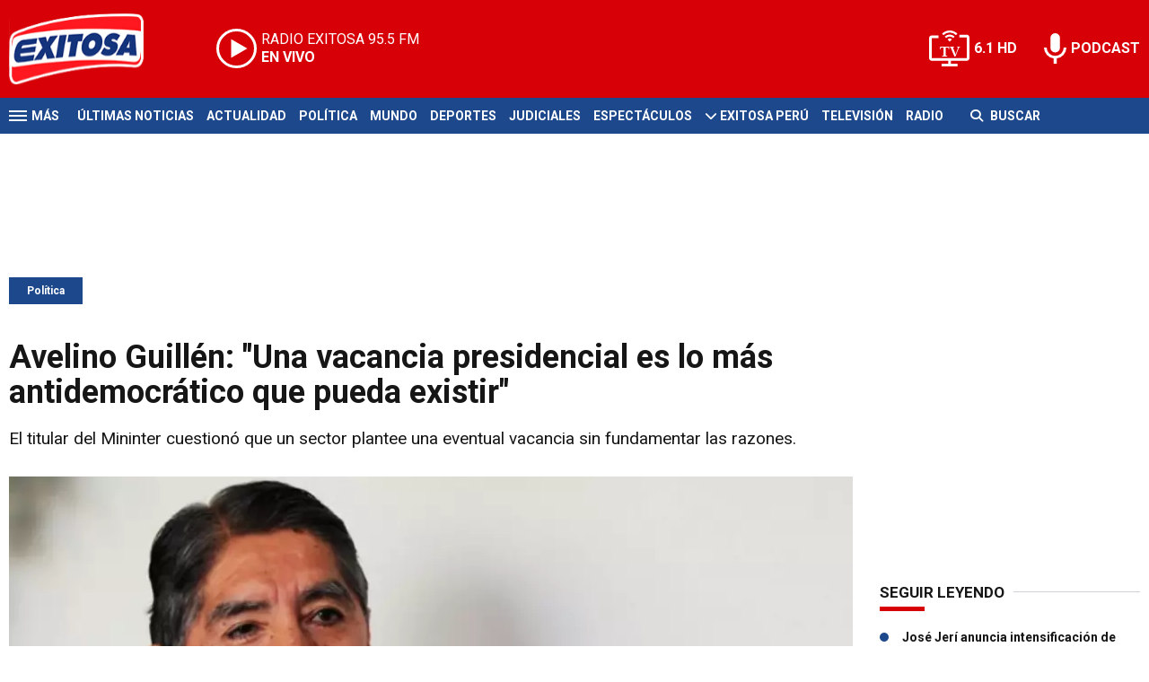

--- FILE ---
content_type: text/html; charset=ISO-8859-1
request_url: https://www.exitosanoticias.pe/politica/avelino-guillen-una-vacancia-presidencial-lo-mas-antidemocratico-pueda-existir-n64243
body_size: 9981
content:
<!DOCTYPE html><html lang="es-PE" prefix="og: https://ogp.me/ns#"><head><title>Avelino Guillén: "Una vacancia presidencial es lo más antidemocrático que pueda existir" - Exitosa Noticias</title> <meta charset="iso-8859-1" /><meta name="description" content="El titular del Mininter cuestionó que un sector plantee una eventual vacancia sin fundamentar las razones." /><meta name="keywords" content="Avelino Guillén, Mininter, Pedro Castillo, POLÍTICA, vacancia" /> <link rel="preload" href="https://statics.exitosanoticias.pe/2021/11/crop/eeebd0345cb5e79e78d6ba51d9eff739__940x492.webp" as="image"> <link rel="canonical" href="https://www.exitosanoticias.pe/politica/avelino-guillen-una-vacancia-presidencial-lo-mas-antidemocratico-pueda-existir-n64243" /> <meta name="robots" content="index, follow, max-image-preview:large"/> <link rel="amphtml" href="https://www.exitosanoticias.pe/politica/avelino-guillen-una-vacancia-presidencial-lo-mas-antidemocratico-pueda-existir-n64243/amp"/> <meta property="og:url" content="https://www.exitosanoticias.pe/politica/avelino-guillen-una-vacancia-presidencial-lo-mas-antidemocratico-pueda-existir-n64243" /> <meta property="og:title" content="Avelino Guillén: &quot;Una vacancia presidencial es lo más antidemocrático que pueda existir&quot;" /> <meta property="og:description" content="El titular del Mininter cuestionó que un sector plantee una eventual vacancia sin fundamentar las razones." /> <meta property="og:image" content="https://statics.exitosanoticias.pe/2021/11/eeebd0345cb5e79e78d6ba51d9eff739.jpg" /> <meta name="og:type" content="article" /> <meta name="og:site_name" content="Exitosa Noticias" /> <meta name="og:region" content="Lima" /> <meta name="og:country-name" content="Argentina" /> <meta name="twitter:card" content="summary_large_image" /> <meta name="twitter:title" content="Avelino Guillén: &quot;Una vacancia presidencial es lo más antidemocrático que pueda existir&quot; - Exitosa Noticias" /> <meta name="twitter:image" content="https://statics.exitosanoticias.pe/2021/11/eeebd0345cb5e79e78d6ba51d9eff739.jpg" /> <meta name="twitter:site" content="@exitosape" /> <meta name="twitter:creator" content="@exitosape" /> <meta name="twitter:domain" content="https://www.exitosanoticias.pe/" /> <meta name="twitter:description" content="El titular del Mininter cuestionó que un sector plantee una eventual vacancia sin fundamentar las razones." /> <script type="application/ld+json"> { "@context": "http:\/\/schema.org", "@type": "NewsArticle", "headline": "Avelino Guill\u00e9n: \"Una vacancia presidencial es lo m\u00e1s antidemocr\u00e1tico que pueda existir\"", "name": "Avelino Guill\u00e9n: \"Una vacancia presidencial es lo m\u00e1s antidemocr\u00e1tico que pueda existir\"", "description": "El titular del Mininter cuestion\u00f3 que un sector plantee una eventual vacancia sin fundamentar las razones.", "url": "https:\/\/www.exitosanoticias.pe\/politica\/avelino-guillen-una-vacancia-presidencial-lo-mas-antidemocratico-pueda-existir-n64243", "dateCreated": "2023-01-09T19:16:36-05:00", "dateModified": "2023-01-09T19:16:36-05:00", "articleSection": "Pol\u00edtica", "keywords": "", "datePublished": "2021-11-12T10:40:05-05:00", "publisher": { "@type": "Organization", "name": "Exitosa Noticias", "logo": { "@type": "ImageObject", "url": "https:\/\/statics.exitosanoticias.pe\/exitosa\/img\/global\/exitosa_rrss.png", "width": "1916", "height": "1080" } }, "mainEntityOfPage": { "@type": "WebPage", "@id": "https:\/\/www.exitosanoticias.pe\/politica\/avelino-guillen-una-vacancia-presidencial-lo-mas-antidemocratico-pueda-existir-n64243" }, "author": { "@type": "Person", "name": "Exitosa Noticias" }, "image": { "940x492": { "name": "eeebd0345cb5e79e78d6ba51d9eff739__940x492.webp", "path": "\/var\/www\/statics\/2021\/11\/crop\/eeebd0345cb5e79e78d6ba51d9eff739__940x492.webp", "url": "https:\/\/statics.exitosanoticias.pe\/2021\/11\/crop\/eeebd0345cb5e79e78d6ba51d9eff739__940x492.webp" }, "400x209": { "name": "eeebd0345cb5e79e78d6ba51d9eff739__400x209.webp", "path": "\/var\/www\/statics\/2021\/11\/crop\/eeebd0345cb5e79e78d6ba51d9eff739__400x209.webp", "url": "https:\/\/statics.exitosanoticias.pe\/2021\/11\/crop\/eeebd0345cb5e79e78d6ba51d9eff739__400x209.webp" }, "origin": "https:\/\/statics.exitosanoticias.pe\/2021\/11\/eeebd0345cb5e79e78d6ba51d9eff739.jpg", "type": "1" }
}</script> <script type="application/ld+json">{ "@context": "http://schema.org", "@type": "BreadcrumbList", "itemListElement": [{ "@type": "ListItem", "position": 1, "name": "Política", "item": "https://www.exitosanoticias.pe/politica/" },{ "@type": "ListItem", "position": 2, "name": "Avelino Guillén: &quot;Una vacancia presidencial es lo más antidemocrático que pueda existir&quot;" }]
} </script> <meta name="theme-color" content="#d70007"> <meta name="msapplication-navbutton-color" content="#d70007"> <meta name="apple-mobile-web-app-status-bar-style" content="#d70007"> <meta name="author" content="Sourtech"> <meta name="generator" content="AmuraCMS powered by Sourtech" /> <meta name="viewport" content="width=device-width, initial-scale=1"> <link rel="dns-prefetch" href="//code.jquery.com" /> <link rel="dns-prefetch" href="//fonts.googleapis.com" /> <link rel="dns-prefetch" href="//cdnjs.cloudflare.com" /> <link rel="dns-prefetch" href="//unpkg.com" /> <link rel="preconnect" href="https://fonts.googleapis.com"> <link rel="preconnect" href="https://fonts.gstatic.com" crossorigin> <link rel="dns-prefetch" href="//statics.exitosanoticias.pe/"/><link rel="preconnect" href="https://statics.exitosanoticias.pe/"/> <link rel="preload" href="https://fonts.googleapis.com/css2?family=Roboto:wght@400;500;700;900&display=swap" as="style" onload="this.onload=null;this.rel='stylesheet'"><link rel="preload" href="https://cdnjs.cloudflare.com/ajax/libs/font-awesome/6.4.2/css/all.min.css" as="style" onload="this.onload=null;this.rel='stylesheet'"><link rel="preload" href="https://cdnjs.cloudflare.com/ajax/libs/Swiper/7.0.2/swiper-bundle.css" as="style" onload="this.onload=null;this.rel='stylesheet'"><link rel="preload" href="https://cdnjs.cloudflare.com/ajax/libs/weather-icons/2.0.12/css/weather-icons.min.css" as="style" onload="this.onload=null;this.rel='stylesheet'"><link type="text/css" rel="stylesheet" href="https://statics.exitosanoticias.pe/exitosa/css/exitosa.css?v=1729700263" /> <link rel="preload" as="font" href="https://statics.exitosanoticias.pe/exitosa/webfonts/fa-solid-900.woff2" type="font/woff2" crossorigin="anonymous"><link rel="preload" as="font" href="https://statics.exitosanoticias.pe/exitosa/webfonts/fa-brands-400.woff2" type="font/woff2" crossorigin="anonymous"> <link rel="shortcut icon" href="https://statics.exitosanoticias.pe/exitosa/img/global/favicon.png"/><link rel="icon" href="https://statics.exitosanoticias.pe/exitosa/img/global/favicon.png" sizes="32x32" /><link rel="apple-touch-icon" href="https://statics.exitosanoticias.pe/exitosa/img/global/favicon.png" /><meta name="msapplication-TileImage" content="https://statics.exitosanoticias.pe/exitosa/img/global/favicon.png" /> <!-- Google tag (gtag.js) --> <script async src="https://www.googletagmanager.com/gtag/js?id=UA-80613542-1"></script> <script> window.dataLayer = window.dataLayer || []; function gtag(){dataLayer.push(arguments);} gtag('js', new Date()); gtag('config', 'UA-80613542-1'); </script> <!-- Google tag (gtag.js) --> <script async src="https://www.googletagmanager.com/gtag/js?id=G-JXMFKVKKEQ"></script> <script> window.dataLayer = window.dataLayer || []; function gtag(){dataLayer.push(arguments);} gtag('js', new Date()); gtag('config', 'G-JXMFKVKKEQ'); </script><!-- Facebook Pixel --><meta name="facebook-domain-verification" content="to3lc1wfwgtxq9xn3sms4g3i51julk" /> <script async src="https://securepubads.g.doubleclick.net/tag/js/gpt.js"></script><script>window.googletag = window.googletag || {cmd: []};
googletag.cmd.push(function() { var responsive = googletag.sizeMapping(). addSize([320, 200], [[320, 50], [320, 100]]). addSize([768, 200], [[970, 250], [970, 90], [728, 90]]). build(); var responsive_zocalo = googletag.sizeMapping().addSize([320, 200], [[300, 100], [320, 50], [320, 100]]).addSize([768, 200], [[970, 90], [728, 90], [300, 100]]).build(); googletag.defineSlot('/22032224010/exitosa/top', [[970, 90], [300, 100], [728, 90]],'top').defineSizeMapping(responsive).addService(googletag.pubads()); googletag.defineSlot('/22032224010/exitosa/box1', [[336, 280], [300, 250]],'box1').addService(googletag.pubads()); googletag.defineSlot('/22032224010/exitosa/box2', [[336, 280], [300, 250]],'box2').addService(googletag.pubads()); googletag.defineSlot('/22032224010/exitosa/box3', [[336, 280], [300, 250]],'box3').addService(googletag.pubads()); googletag.defineSlot('/22032224010/exitosa/sky1', [[300, 600], [300, 250]],'sky1').addService(googletag.pubads()); googletag.defineSlot('/22032224010/exitosa/billboard1', [[300, 100], [970, 250], [970, 90]],'billboard1').defineSizeMapping(responsive).addService(googletag.pubads()); googletag.defineSlot('/22032224010/exitosa/billboard2', [[300, 100], [970, 250], [970, 90]],'billboard2').defineSizeMapping(responsive).addService(googletag.pubads()); googletag.defineSlot('/22032224010/exitosa/billboard3', [[300, 100], [970, 250], [970, 90]],'billboard3').defineSizeMapping(responsive).addService(googletag.pubads()); googletag.defineSlot('/22032224010/exitosa/zocalo', [[970, 90], [300, 100], [728, 90]],'zocalo').defineSizeMapping(responsive_zocalo).addService(googletag.pubads()); googletag.defineSlot('/22032224010/exitosa/interstitial', [1, 1],'interstitial').addService(googletag.pubads()); googletag.pubads().setTargeting('seccion', 'politica'); googletag.pubads().setCentering(true); googletag.pubads().enableSingleRequest(); googletag.enableServices();
});</script> </head><body> <main id="front" class="exitosa" data-root=https://www.exitosanoticias.pe/> <div class="stk-header"><header class="header"><div class="wrapper"><div class="top-header"><div class="first"><div class="logo"><a href="https://www.exitosanoticias.pe/" title="Exitosa Noticias"><img src="https://statics.exitosanoticias.pe/exitosa/img/global/exitosa.svg" alt="Exitosa Noticias" width="181" height="95"></a></div> <a href="https://player.radioexitosa.pe/" title="Radio Existosa" target="_blank" class="radio"> <span><i>RADIO EXITOSA </i>95.5 FM</span> <span class="info"><strong><i>EN VIVO</i></strong></span> </a> <div></div></div><div class="media"><a href="https://www.exitosanoticias.pe/tv/envivo" class="tv">6.1 HD</a><a href="https://www.exitosanoticias.pe/programacion/podcast" class="podc">PODCAST</a></div></div></div></header><div class="satelite"><div class="wrapper"><div class="hamburger "><div class="hamburger-inner"><div class="bar bar1"></div><div class="bar bar2"></div><div class="bar bar3"></div><div class="bar bar4"></div></div><span>M&aacute;s</span></div> <div class="top-nav"><ul> <li><a href="https://www.exitosanoticias.pe/ultimas-noticias/" title="Últimas Noticias" >Últimas Noticias</a></li> <li><a href="https://www.exitosanoticias.pe/actualidad/" title="Actualidad" >Actualidad</a></li> <li><a href="https://www.exitosanoticias.pe/politica/" title="Política" >Política</a></li> <li><a href="https://www.exitosanoticias.pe/mundo/" title="Mundo" >Mundo</a></li> <li><a href="https://www.exitosanoticias.pe/deportes/" title="Deportes" >Deportes</a></li> <li><a href="https://www.exitosanoticias.pe/judiciales/" title="Judiciales" >Judiciales</a></li> <li><a href="https://www.exitosanoticias.pe/espectaculos/" title="Espectáculos" >Espectáculos</a></li> <li> <span class="sub" title="Exitosa Perú"> <span class="ico"><i class="fas fa-chevron-down"></i></span> </span> <a href="https://www.exitosanoticias.pe/exitosa-peru/" title="Exitosa Perú" >Exitosa Perú</a> <div class="submenu"> <ul> <li><a href="https://www.exitosanoticias.pe/regiones/arequipa" title="Arequipa" > Arequipa </a></li> <li><a href="https://www.exitosanoticias.pe/regiones/chiclayo" title="Chiclayo" > Chiclayo </a></li> <li><a href="https://www.exitosanoticias.pe/regiones/chimbote" title="Chimbote" > Chimbote </a></li> <li><a href="https://www.exitosanoticias.pe/regiones/cusco" title="Cusco" > Cusco </a></li> <li><a href="https://www.exitosanoticias.pe/regiones/Huancayo" title="Huancayo" > Huancayo </a></li> <li><a href="https://www.exitosanoticias.pe/regiones/huaraz" title="Huaraz" > Huaraz </a></li> <li><a href="https://www.exitosanoticias.pe/regiones/ica" title="Ica" > Ica </a></li> <li><a href="https://www.exitosanoticias.pe/regiones/iquitos" title="Iquitos" > Iquitos </a></li> <li><a href="https://www.exitosanoticias.pe/regiones/piura" title="Piura" > Piura </a></li> <li><a href="https://www.exitosanoticias.pe/regiones/puno" title="Puno" > Puno </a></li> <li><a href="https://www.exitosanoticias.pe/regiones/tacna" title="Tacna" > Tacna </a></li> <li><a href="https://www.exitosanoticias.pe/regiones/trujillo" title="Trujillo" > Trujillo </a></li> </ul> </div> </li> <li><a href="https://www.exitosanoticias.pe/tv/envivo" title="Televisión" >Televisión</a></li> <li><a href="https://www.exitosanoticias.pe/programacion/radio" title="Radio" >Radio</a></li> </ul></div> <div class="bt-search"> <form id="search" class="frmSearch" method="get" action="https://www.exitosanoticias.pe/search"> <div class="bt-search-open"> <i class="fas fa-search"></i> <span>Buscar</span> </div> <div class="search-area"> <input type="search" name="q" placeholder="Buscar" class="search-input"> </div> </form> </div> </div></div></div><div class="menu-desp"><nav class="nav-desp"><div class="logo"><a href="https://www.exitosanoticias.pe/" title="Exitosa Noticias"><img src="https://statics.exitosanoticias.pe/exitosa/img/global/exitosa.svg" alt="Exitosa Noticias" width="100" height="52" ></a></div><ul class="menu-nav"> <li><a href="https://www.exitosanoticias.pe/ultimas-noticias/" title="Últimas Noticias" >Últimas Noticias</a></li> <li><a href="https://www.exitosanoticias.pe/actualidad/" title="Actualidad" >Actualidad</a></li> <li><a href="https://www.exitosanoticias.pe/politica/" title="Política" >Política</a></li> <li><a href="https://www.exitosanoticias.pe/mundo/" title="Mundo" >Mundo</a></li> <li><a href="https://www.exitosanoticias.pe/deportes/" title="Deportes" >Deportes</a></li> <li><a href="https://www.exitosanoticias.pe/judiciales/" title="Judiciales" >Judiciales</a></li> <li><a href="https://www.exitosanoticias.pe/espectaculos/" title="Espectáculos" >Espectáculos</a></li> <li> <span class="sub" title="Exitosa Perú"> <span class="ico"><i class="fas fa-chevron-down"></i></span> </span> <a href="https://www.exitosanoticias.pe/exitosa-peru/" title="Exitosa Perú" >Exitosa Perú</a> <div class="submenu"> <ul> <li><a href="https://www.exitosanoticias.pe/regiones/arequipa" title="Arequipa" > Arequipa </a></li> <li><a href="https://www.exitosanoticias.pe/regiones/chiclayo" title="Chiclayo" > Chiclayo </a></li> <li><a href="https://www.exitosanoticias.pe/regiones/chimbote" title="Chimbote" > Chimbote </a></li> <li><a href="https://www.exitosanoticias.pe/regiones/cusco" title="Cusco" > Cusco </a></li> <li><a href="https://www.exitosanoticias.pe/regiones/Huancayo" title="Huancayo" > Huancayo </a></li> <li><a href="https://www.exitosanoticias.pe/regiones/huaraz" title="Huaraz" > Huaraz </a></li> <li><a href="https://www.exitosanoticias.pe/regiones/ica" title="Ica" > Ica </a></li> <li><a href="https://www.exitosanoticias.pe/regiones/iquitos" title="Iquitos" > Iquitos </a></li> <li><a href="https://www.exitosanoticias.pe/regiones/piura" title="Piura" > Piura </a></li> <li><a href="https://www.exitosanoticias.pe/regiones/puno" title="Puno" > Puno </a></li> <li><a href="https://www.exitosanoticias.pe/regiones/tacna" title="Tacna" > Tacna </a></li> <li><a href="https://www.exitosanoticias.pe/regiones/trujillo" title="Trujillo" > Trujillo </a></li> </ul> </div> </li> <li><a href="https://www.exitosanoticias.pe/tv/envivo" title="Televisión" >Televisión</a></li> <li><a href="https://www.exitosanoticias.pe/programacion/radio" title="Radio" >Radio</a></li> </ul> <div class="search-area"> <form id="search" class="frmSearch" method="get" action="https://www.exitosanoticias.pe/search"> <input type="search" name="q" placeholder="Buscar" class="search-input"> <button class="action" aria-label="Buscar"><i class="fas fa-search"></i></button> </form></div> <div class="social"> <a href="https://www.facebook.com/Exitosanoticias/" target="_blank" rel="noopener nofollow" aria-label="Facebook"><i class="fab fa-facebook-f"></i></a> <a href="https://twitter.com/exitosape" target="_blank" rel="noopener nofollow" aria-label="Twitter"><i class="fa-brands fa-x-twitter"></i></a> <a href="https://www.youtube.com/channel/UCxgO_rak_BKZP8VNVmYqbWg" target="_blank" rel="noopener nofollow" aria-label="Youtube"><i class="fab fa-youtube"></i></a> <a href="https://www.instagram.com/exitosape/" target="_blank" rel="noopener nofollow" aria-label="Instagram"><i class="fab fa-instagram"></i></a> <a href="https://news.google.com/publications/CAAiEETfom53ZGLGr-hgMWWCHMwqFAgKIhBE36Jud2Rixq_oYDFlghzM?ceid=PE:es-419&amp;oc=3&amp;hl=es-419&amp;gl=PE" target="_blank" rel="noopener nofollow" aria-label="Google News"><i class="fab fa-google"></i></a> <a href="https://www.tiktok.com/@exitosanoticias?lang=es" target="_blank" rel="noopener nofollow" aria-label="TikTok"><i class="fab fa-tiktok"></i></a> </div></nav><span id="close-menu" class="close"></span></div> <div class="contoy"> <div class="ficha-container"><div class="wrapper"> <div class="statics_module" style="overflow: initial"> <div id='top' style='min-width: 300px; min-height: 90px;'><script>googletag.cmd.push(function() { googletag.display('top'); });</script></div> </div> <a class="tag" href="https://www.exitosanoticias.pe/politica/" title="Política">Política</a> <div class="columns tres-uno"> <div class="col" > <div class="article infinit"> <article class="precontent obsAmuraArticle" data-link="https://www.exitosanoticias.pe/politica/avelino-guillen-una-vacancia-presidencial-lo-mas-antidemocratico-pueda-existir-n64243" data-title="Avelino Guillén: &quot;Una vacancia presidencial es lo más antidemocrático que pueda existir&quot;"> <h1 class="tit-ficha">Avelino Guillén: "Una vacancia presidencial es lo más antidemocrático que pueda existir"</h1> <h2 class="sufix-ficha">El titular del Mininter cuestionó que un sector plantee una eventual vacancia sin fundamentar las razones.</h2> </article> <figure class="image-detail"> <picture> <source type="image/webp" media="(min-width: 1000px)" srcset="https://statics.exitosanoticias.pe/2021/11/crop/eeebd0345cb5e79e78d6ba51d9eff739__940x492.webp"> <img class="cst_img" src="https://statics.exitosanoticias.pe/2021/11/crop/eeebd0345cb5e79e78d6ba51d9eff739__400x209.webp" width="940" height="492" alt="Avelino-Guillen-vacancia-antidemocrática-Exitosa" > </picture> <figcaption>Avelino Guillen vacancia antidemocrática Exitosa </figcaption> </figure> <div class="columns cincuenta-rest"> <div class="col"> </div> <div class="col"> <div class="autor"> </div><p class="miga">12/11/2021 / <a href="https://www.exitosanoticias.pe/"><strong>Exitosa Noticias</strong></a> / <a href="https://www.exitosanoticias.pe/politica/" title="Política">Política</a> <span class="update">/ Actualizado al 09/01/2023</span></p> <div class="redes-share"><div class="items unique"> <a href="#" class="redlink" title="Whatsapp" onclick="javascript:trackSocial('whatsapp', 'https://www.exitosanoticias.pe/politica/avelino-guillen-una-vacancia-presidencial-lo-mas-antidemocratico-pueda-existir-n64243', 'Avelino Guillén: &quot;Una vacancia presidencial es lo más antidemocrático que pueda existir&quot;');return false"><i class="fab fa-whatsapp"></i></a> <a href="#" class="redlink" title="Twitter" onclick="javascript:trackSocial('twitter', 'https://www.exitosanoticias.pe/politica/avelino-guillen-una-vacancia-presidencial-lo-mas-antidemocratico-pueda-existir-n64243', 'Avelino Guillén: &quot;Una vacancia presidencial es lo más antidemocrático que pueda existir&quot;');return false"><i class="fa-brands fa-x-twitter"></i></a> <a href="#" class="redlink" title="Facebook" onclick="javascript:trackSocial('facebook', 'https://www.exitosanoticias.pe/politica/avelino-guillen-una-vacancia-presidencial-lo-mas-antidemocratico-pueda-existir-n64243');return false"><i class="fab fa-facebook-square"></i></a> <a href="#" class="redlink" title="Linkedin" onclick="javascript:trackSocial('linkedin', 'https://www.exitosanoticias.pe/politica/avelino-guillen-una-vacancia-presidencial-lo-mas-antidemocratico-pueda-existir-n64243', 'Avelino Guillén: &quot;Una vacancia presidencial es lo más antidemocrático que pueda existir&quot;');return false"><i class="fab fa-linkedin"></i></a> <a href="#" class="redlink d-sm-none" title="Telegram" onclick="javascript:trackSocial('telegram', 'https://www.exitosanoticias.pe/politica/avelino-guillen-una-vacancia-presidencial-lo-mas-antidemocratico-pueda-existir-n64243', 'Avelino Guillén: &quot;Una vacancia presidencial es lo más antidemocrático que pueda existir&quot;');return false"><i class="fab fa-telegram-plane"></i></a> </div> <div class="story-googlenews"> <a href="https://news.google.com/publications/CAAiEETfom53ZGLGr-hgMWWCHMwqFAgKIhBE36Jud2Rixq_oYDFlghzM?ceid=PE:es-419&oc=3" target="_blank" class="button-gnews" onclick="dataLayer.push({'event': 'analyticsEvent','eventCategory': 'boton-google-news', 'eventAction': 'click', 'eventLabel': 'Google-News-Exitosa' });"> <span class="label-button">S&iacute;guenos en Google News</span> <img class="icon-button" src="https://statics.exitosanoticias.pe/exitosa/img/global/googleNews.svg" width="27" height="22" alt="Google News"> </a> </div> <div class="story-youtube"> <script src="https://apis.google.com/js/platform.js"></script> <div class="g-ytsubscribe" data-channelid="UCxgO_rak_BKZP8VNVmYqbWg" data-layout="full" data-count="hidden"></div> </div> </div> <article class="content"> <p>El titular del Ministerio del Interior (Mininter), <a href="https://exitosanoticias.pe/v1/mendoza-saludo-nombramiento-de-avelino-guillen-tiene-una-larga-trayectoria-en-defensa-de-la-democracia/" target="_blank" rel="noopener"><strong>Avelino Guillén</strong></a>, consideró que la figura de vacancia presidencial es "lo más antidemocrático" dentro de un periodo de Gobierno, si es que este no tiene un fundamento. En esa línea, <strong>indicó que un eventual proceso en contra del presidente Pedro Castillo "destruiría la democracia".</strong> <p>"<strong>Una vacancia presidencial es lo más antidemocrático que pueda existir.</strong> Es decir, yo pierdo una elección y como no acepto el resultado digo 'vacancia presidencial para salvar la democracia'. O sea, ¿van a salvar la democracia destruyendo la democracia y pisoteando la democracia? ", declaró para Ideele Radio. <p><strong>También puedes leer: <a href="https://exitosanoticias.pe/v1/eloy-espinosa-saldana-reformas-constitucionales-aprobadas-en-cuarta-legislatura-no-tienen-valor/" target="_blank" rel="noopener">Eloy Espinosa-Saldaña: &ldquo;Reformas constitucionales aprobadas en cuarta legislatura no tienen valor&rdquo;</a></strong> <div class="module_mm"> <div class="mm_content"> <div id='box2' style='min-width: 300px; min-height: 250px;'><script>googletag.cmd.push(function() { googletag.display('box2'); });</script></div> </div> </div> <p>El actual ministro del Interior también cuestionó que un sector de la oposición plantee una vacancia al Jefe de Estado por encabezar un Gobierno "comunista". En esa línea, mencionó que la gestión del presidente Pedro Castillo no ha aplicado medidas de esa ideología. <p>"Dicen que este es un Gobierno comunista, un Gobierno senderistas.<strong> Que nos digan cuales son las medidas de ultraizquierda que ha aplicado este Gobierno</strong>. Este Gobierno de izquierda, no le veo. Es un Gobierno, que corresponderá a los especialistas, calificar en qué espectro ideológico se encuentra", sostuvo. <p>Por otro lado, Guillén reconoció que si bien hay puntos que el Poder Ejecutivo debe mejorar, como la inestabilidad, y la selección de funcionarios para cargos de confianza,<strong> no se deben utilizar estos puntos para iniciar un proceso de vacancia. </strong> <div class="module_mm"> <div class="mm_content"> <div id='box3' style='min-width: 300px; min-height: 250px;'><script>googletag.cmd.push(function() { googletag.display('box3'); });</script></div> </div> </div> <p>"En nuestro ordenamiento constitucional existen resortes y mecanismos constitucionales que permiten plantear alternativas y solución ante una discrepancia en cuanto a un sector determinado, como una interpelación o censura. <strong>Lo digo con respeto, frente a las enormes tareas que tiene el país, debemos actuar unidos para enfrentar esto</strong>", agregó. <p><strong>Sobre Avelino Guillén</strong> <p>El exfiscal supremo Avelino Guillén juró como nuevo ministro del Interior en una ceremonia presidida por el presidente de la República, Pedro Castillo. <p>El nombramiento de Guillén, que participó en el juicio contra el expresidente Alberto Fujimori por el caso Barrios Altos y La Cantuta, se dio tras la renuncia de Luis Barranzuela. <p>Como se recuerda, el exministro Barranzuela fue blanco de críticas tras revelarse que organizó una reunión social en su vivienda de Surco, pese a las restricciones para evitar contagios por la covid-19 que su mismo sector dictó. <p><strong>También te puede interesar: <a href="https://exitosanoticias.pe/v1/ruth-luque-pedro-castillo-deberia-acudir-a-declarar-ante-el-congreso/" target="_blank" rel="noopener">Ruth Luque: &ldquo;Pedro Castillo debería acudir a declarar ante el Congreso&rdquo;</a></strong> <p><strong>Más noticias en Exitosa:</strong> <p><p><div class="raw-html-embed"><blockquote class="twitter-tweet"><a href="https://twitter.com/exitosape/status/1459171352926162965">November 12, 2021</a></blockquote><script async="" src="https://platform.twitter.com/widgets.js" charset="utf-8"></script></div> </article> <div class="tags-content"> <strong>Temas relacionados</strong> <a href="https://www.exitosanoticias.pe/tags/avelino-guillen-t1399" title="Avelino Guillén">Avelino Guillén</a> <a href="https://www.exitosanoticias.pe/tags/mininter-t508" title="Mininter">Mininter</a> <a href="https://www.exitosanoticias.pe/tags/pedro-castillo-t2188" title="Pedro Castillo">Pedro Castillo</a> <a href="https://www.exitosanoticias.pe/tags/politica-t22" title="POLÍTICA">POLÍTICA</a> <a href="https://www.exitosanoticias.pe/tags/vacancia-t4176" title="vacancia">vacancia</a> </div> </div></div> <div ></div> </div> <div id="obsAmuraNews"></div> <div class="last-news"> <h2 class="tit-section-mini light">Siga leyendo</h2> <article class="noti-box top"> <div class="columns uno-dos-nobreak"> <figure> <a href="https://www.exitosanoticias.pe/politica/betssy-chavez-asilada-gobierno-brasil-asume-asuntos-diplomaticos-mexico-peru-tras-ruptura-relaciones-n167337" title="Betssy Chávez asilada: Gobierno de Brasil asume asuntos diplomáticos de México en Perú tras ruptura de relaciones"> <picture> <source type="image/webp" media="(min-width: 1000px)" srcset="https://statics.exitosanoticias.pe/2026/01/crop/6975fd9fdc095__120x86.webp"> <img class="cst_img" loading="lazy" src="https://statics.exitosanoticias.pe/2026/01/crop/6975fd9fdc095__120x86.webp" width="120" height="86" alt="Betssy Chávez asilada: Gobierno de Brasil asume asuntos diplomáticos de México en Perú tras ruptura de relaciones" > </picture> </a> </figure> <div class="info"> <h3 class="tit"><a href="https://www.exitosanoticias.pe/politica/betssy-chavez-asilada-gobierno-brasil-asume-asuntos-diplomaticos-mexico-peru-tras-ruptura-relaciones-n167337" title="Betssy Chávez asilada: Gobierno de Brasil asume asuntos diplomáticos de México en Perú tras ruptura de relaciones" data-format="1">Betssy Chávez asilada: Gobierno de Brasil asume asuntos diplomáticos de México en Perú tras ruptura de relaciones</a></h3> </div> </div> </article> <article class="noti-box top"> <div class="columns uno-dos-nobreak"> <figure> <a href="https://www.exitosanoticias.pe/politica/jose-jeri-molesta-personal-inpe-lanza-fuertes-expresiones-visita-inopinada-penal-ancon-i-n167324" title="José Jerí se molesta con personal del INPE y lanza fuertes expresiones en visita inopinada a penal Ancón I"> <picture> <source type="image/webp" media="(min-width: 1000px)" srcset="https://statics.exitosanoticias.pe/2026/01/crop/69755b2304452__120x86.webp"> <img class="cst_img" loading="lazy" src="https://statics.exitosanoticias.pe/2026/01/crop/69755b2304452__120x86.webp" width="120" height="86" alt="José Jerí se molesta con personal del INPE y lanza fuertes expresiones en visita inopinada a penal Ancón I" > </picture> </a> </figure> <div class="info"> <h3 class="tit"><a href="https://www.exitosanoticias.pe/politica/jose-jeri-molesta-personal-inpe-lanza-fuertes-expresiones-visita-inopinada-penal-ancon-i-n167324" title="José Jerí se molesta con personal del INPE y lanza fuertes expresiones en visita inopinada a penal Ancón I" data-format="1">José Jerí se molesta con personal del INPE y lanza fuertes expresiones en visita inopinada a penal Ancón I</a></h3> </div> </div> </article> <article class="noti-box top"> <div class="columns uno-dos-nobreak"> <figure> <a href="https://www.exitosanoticias.pe/politica/jose-jeri-admite-extorsiones-continuan-dentro-penales-aun-hay-vulneracion-sistema-n167308" title="José Jerí admite que extorsiones continúan dentro de penales: &quot;Aun hay vulneración al sistema&quot;"> <picture> <source type="image/webp" media="(min-width: 1000px)" srcset="https://statics.exitosanoticias.pe/2026/01/crop/697505e17ae77__120x86.webp"> <img class="cst_img" loading="lazy" src="https://statics.exitosanoticias.pe/2026/01/crop/697505e17ae77__120x86.webp" width="120" height="86" alt="José Jerí admite que extorsiones continúan dentro de penales: &quot;Aun hay vulneración al sistema&quot;" > </picture> </a> </figure> <div class="info"> <h3 class="tit"><a href="https://www.exitosanoticias.pe/politica/jose-jeri-admite-extorsiones-continuan-dentro-penales-aun-hay-vulneracion-sistema-n167308" title="José Jerí admite que extorsiones continúan dentro de penales: &quot;Aun hay vulneración al sistema&quot;" data-format="4">José Jerí admite que extorsiones continúan dentro de penales: "Aun hay vulneración al sistema"</a></h3> </div> </div> </article> <article class="noti-box top"> <div class="columns uno-dos-nobreak"> <figure> <a href="https://www.exitosanoticias.pe/politica/yonhy-lescano-propone-reorganizar-pnp-tenemos-recuperar-su-prestigio-n167304" title="Yonhy Lescano propone reorganizar la PNP: &quot;Tenemos que recuperar su prestigio&quot;"> <picture> <source type="image/webp" media="(min-width: 1000px)" srcset="https://statics.exitosanoticias.pe/2026/01/crop/6975008ef2691__120x86.webp"> <img class="cst_img" loading="lazy" src="https://statics.exitosanoticias.pe/2026/01/crop/6975008ef2691__120x86.webp" width="120" height="86" alt="Yonhy Lescano propone reorganizar la PNP: &quot;Tenemos que recuperar su prestigio&quot;" > </picture> </a> </figure> <div class="info"> <h3 class="tit"><a href="https://www.exitosanoticias.pe/politica/yonhy-lescano-propone-reorganizar-pnp-tenemos-recuperar-su-prestigio-n167304" title="Yonhy Lescano propone reorganizar la PNP: &quot;Tenemos que recuperar su prestigio&quot;" data-format="4">Yonhy Lescano propone reorganizar la PNP: "Tenemos que recuperar su prestigio"</a></h3> </div> </div> </article> <article class="noti-box top"> <div class="columns uno-dos-nobreak"> <figure> <a href="https://www.exitosanoticias.pe/politica/caso-chifagate-la-estrategia-jose-jeri-aquellos-lo-respaldan-congreso-enfriar-tema-n167298" title="Caso &#039;Chifagate&#039;: &quot;La estrategia de José Jerí y aquellos que lo respaldan en el Congreso es enfriar el tema&quot;"> <picture> <source type="image/webp" media="(min-width: 1000px)" srcset="https://statics.exitosanoticias.pe/2026/01/crop/6974ed1646a3a__120x86.webp"> <img class="cst_img" loading="lazy" src="https://statics.exitosanoticias.pe/2026/01/crop/6974ed1646a3a__120x86.webp" width="120" height="86" alt="Caso &#039;Chifagate&#039;: &quot;La estrategia de José Jerí y aquellos que lo respaldan en el Congreso es enfriar el tema&quot;" > </picture> </a> </figure> <div class="info"> <h3 class="tit"><a href="https://www.exitosanoticias.pe/politica/caso-chifagate-la-estrategia-jose-jeri-aquellos-lo-respaldan-congreso-enfriar-tema-n167298" title="Caso &#039;Chifagate&#039;: &quot;La estrategia de José Jerí y aquellos que lo respaldan en el Congreso es enfriar el tema&quot;" data-format="4">Caso 'Chifagate': "La estrategia de José Jerí y aquellos que lo respaldan en el Congreso es enfriar el tema"</a></h3> </div> </div> </article> </div> </div> <div class="col"> <div class="mod-aside"> <div class="module_mm"> <div class="mm_content"> <div id='box1' style='min-width: 300px; min-height: 250px;'><script>googletag.cmd.push(function() { googletag.display('box1'); });</script></div> </div> </div> <div class="last-news"> <h2 class="tit-section"><span>Seguir leyendo</span></h2> <ul> <li><a href="https://www.exitosanoticias.pe/politica/jose-jeri-anuncia-intensificacion-controles-territoriales-lima-callao-lucha-inseguridad-n167292" title="José Jerí anuncia intensificación de controles territoriales en Lima y Callao: &quot;Lucha contra la inseguridad&quot;">José Jerí anuncia intensificación de controles territoriales en Lima y Callao: "Lucha contra la inseguridad"</a></li> </ul> <ul> <li><a href="https://www.exitosanoticias.pe/politica/ministro-walter-martinez-descarto-renuncias-gabinete-tras-chifagate-estamos-mas-unidos-nunca-n167289" title="Ministro Walter Martínez descartó renuncias en gabinete tras &#039;Chifagate&#039;: &quot;Estamos más unidos que nunca&quot;">Ministro Walter Martínez descartó renuncias en gabinete tras 'Chifagate': "Estamos más unidos que nunca"</a></li> </ul> <ul> <li><a href="https://www.exitosanoticias.pe/politica/candidato-presidencial-carlos-jaico-anuncia-construccion-tren-trasandino-cajamarca-n167275" title="Candidato presidencial Carlos Jaico anuncia construcción de Tren Trasandino en Cajamarca">Candidato presidencial Carlos Jaico anuncia construcción de Tren Trasandino en Cajamarca</a></li> </ul> <ul> <li><a href="https://www.exitosanoticias.pe/politica/jose-jeri-congreso-alcanzo-firmas-suficientes-presentar-mocion-vacancia-presidente-n167276" title="José Jerí: Congreso alcanzó las firmas suficientes para presentar moción de vacancia contra el presidente">José Jerí: Congreso alcanzó las firmas suficientes para presentar moción de vacancia contra el presidente</a></li> </ul> <ul> <li><a href="https://www.exitosanoticias.pe/politica/jose-luna-galvez-anuncia-entrega-inmediata-25-millones-titulos-propiedad-n167269" title="José Luna Gálvez anuncia entrega inmediata de 2.5 millones de títulos de propiedad">José Luna Gálvez anuncia entrega inmediata de 2.5 millones de títulos de propiedad</a></li> </ul> </div> <div> <h2 class="tit-section"><span>Lo Más leído</span></h2> <div class="rankig-list"> <div class="item-box"> <span class="rank">1</span> <h3 class="tit"><a href="https://www.exitosanoticias.pe/deportes/joven-denuncio-zambrano-trauco-pena-rompe-su-silencio-relata-detalle-lo-paso-n167226" title="Joven que denunció a Zambrano, Trauco y Peña rompe su silencio y relata a detalle lo que pasó">Joven que denunció a Zambrano, Trauco y Peña rompe su silencio y relata a detalle lo que pasó</a></h3> </div> <div class="item-box"> <span class="rank">2</span> <h3 class="tit"><a href="https://www.exitosanoticias.pe/espectaculos/marcia-succar-esposa-carlos-zambrano-toma-drastica-decision-tras-denuncia-presunto-abuso-sexual-n167166" title="Marcia Succar, esposa de Carlos Zambrano, toma DRÁSTICA decisión tras denuncia de presunto abuso sexual">Marcia Succar, esposa de Carlos Zambrano, toma DRÁSTICA decisión tras denuncia de presunto abuso sexual</a></h3> </div> <div class="item-box"> <span class="rank">3</span> <h3 class="tit"><a href="https://www.exitosanoticias.pe/deportes/paolo-guerrero-toma-drastica-decision-tras-agresion-hinchas-denuncias-trauco-pena-zambrano-n167230" title="Paolo Guerrero toma DRÁSTICA decisión tras agresión de hinchas y denuncias contra Trauco, Peña y Zambrano">Paolo Guerrero toma DRÁSTICA decisión tras agresión de hinchas y denuncias contra Trauco, Peña y Zambrano</a></h3> </div> <div class="item-box"> <span class="rank">4</span> <h3 class="tit"><a href="https://www.exitosanoticias.pe/deportes/joven-denuncio-zambrano-trauco-pena-habria-intentado-chantajearlos-afirma-periodista-n167294" title="Joven que denunció a Zambrano, Trauco y Peña habría intentado chantajearlos, afirma periodista">Joven que denunció a Zambrano, Trauco y Peña habría intentado chantajearlos, afirma periodista</a></h3> </div> <div class="item-box"> <span class="rank">5</span> <h3 class="tit"><a href="https://www.exitosanoticias.pe/actualidad/atencion-minsa-alerta-sobre-consumo-cuatro-leches-infantiles-solicita-su-retiro-mercado-n167314" title="¡Atención! Minsa alerta sobre consumo de CUATRO leches infantiles y solicita su retiro del mercado">¡Atención! Minsa alerta sobre consumo de CUATRO leches infantiles y solicita su retiro del mercado</a></h3> </div> </div> </div> <div class="amuraSticky"> <div class="module_mm"> <div class="mm_content"> <div id='sky1' style='min-width: 300px; min-height: 250px;'><script>googletag.cmd.push(function() { googletag.display('sky1'); });</script></div> </div> </div> </div> </div></div> </div> <div class="statics_module" style="overflow: initial"> <div id='billboard3' style='min-width: 300px; min-height: 90px;'><script>googletag.cmd.push(function() { googletag.display('billboard3'); });</script></div> </div> <div class="relacionados"> <div class="tit-section"><span>&Uacute;ltimas noticias</span></div> <div class="columns cuatro"> <article class="noti-box"> <figure> <a href="https://www.exitosanoticias.pe/politica/betssy-chavez-asilada-gobierno-brasil-asume-asuntos-diplomaticos-mexico-peru-tras-ruptura-relaciones-n167337" title="Betssy Chávez asilada: Gobierno de Brasil asume asuntos diplomáticos de México en Perú tras ruptura de relaciones"> <picture> <source type="image/webp" media="(min-width: 1000px)" srcset="https://statics.exitosanoticias.pe/2026/01/crop/6975fd9fdc095__450x290.webp"> <img class="cst_img" loading="lazy" src="https://statics.exitosanoticias.pe/2026/01/crop/6975fd9fdc095__450x290.webp" width="450" height="290" alt="Embajada de México en Lima." longdesc="Difusión" > </picture> </a> </figure> <div class="info"> <span class="tag">Política</span> <h3 class="tit"><a href="https://www.exitosanoticias.pe/politica/betssy-chavez-asilada-gobierno-brasil-asume-asuntos-diplomaticos-mexico-peru-tras-ruptura-relaciones-n167337" title="Betssy Chávez asilada: Gobierno de Brasil asume asuntos diplomáticos de México en Perú tras ruptura de relaciones">Betssy Chávez asilada: Gobierno de Brasil asume asuntos diplomáticos de México en Perú tras ruptura de relaciones</a></h3> </div> </article> <article class="noti-box"> <figure> <a href="https://www.exitosanoticias.pe/actualidad/huacho-presidente-jose-jeri-lidero-operativo-sorpresa-penal-san-judas-tadeo-carquin-n167336" title="Huacho: Presidente José Jerí lideró operativo sorpresa en penal San Judas Tadeo de Carquín"> <picture> <source type="image/webp" media="(min-width: 1000px)" srcset="https://statics.exitosanoticias.pe/2026/01/crop/6975fe85ac479__450x290.webp"> <img class="cst_img" loading="lazy" src="https://statics.exitosanoticias.pe/2026/01/crop/6975fe85ac479__450x290.webp" width="450" height="290" alt="Presidente Jerí ejecutó operativo inopinado en penal de Huacho." longdesc="Presidencia" > </picture> </a> </figure> <div class="info"> <span class="tag">Actualidad</span> <h3 class="tit"><a href="https://www.exitosanoticias.pe/actualidad/huacho-presidente-jose-jeri-lidero-operativo-sorpresa-penal-san-judas-tadeo-carquin-n167336" title="Huacho: Presidente José Jerí lideró operativo sorpresa en penal San Judas Tadeo de Carquín">Huacho: Presidente José Jerí lideró operativo sorpresa en penal San Judas Tadeo de Carquín</a></h3> </div> </article> <article class="noti-box"> <figure> <a href="https://www.exitosanoticias.pe/actualidad/puente-piedra-incendio-grandes-proporciones-consume-una-fabrica-plastico-n167335" title="Puente Piedra: Incendio de grandes proporciones consume una fábrica de plástico"> <picture> <source type="image/webp" media="(min-width: 1000px)" srcset="https://statics.exitosanoticias.pe/2026/01/crop/6975faeed6fcb__450x290.webp"> <img class="cst_img" loading="lazy" src="https://statics.exitosanoticias.pe/2026/01/crop/6975faeed6fcb__450x290.webp" width="450" height="290" alt="Incendio en fábrica de plásticos en Puente Piedra" longdesc="(Exitosa / Michael Sánchez)" > </picture> </a> </figure> <div class="info"> <span class="tag">Actualidad</span> <h3 class="tit"><a href="https://www.exitosanoticias.pe/actualidad/puente-piedra-incendio-grandes-proporciones-consume-una-fabrica-plastico-n167335" title="Puente Piedra: Incendio de grandes proporciones consume una fábrica de plástico">Puente Piedra: Incendio de grandes proporciones consume una fábrica de plástico</a></h3> </div> </article> <article class="noti-box"> <figure> <a href="https://www.exitosanoticias.pe/espectaculos/rosangela-espinoza-fascinada-tras-tener-encuentro-inesperado-jose-jeri-las-coincidencias-n167334" title="Rosángela Espinoza FASCINADA tras tener encuentro INESPERADO con José Jerí: &quot;Las coincidencias&quot;"> <picture> <source type="image/webp" media="(min-width: 1000px)" srcset="https://statics.exitosanoticias.pe/2026/01/crop/6975906cc5600__450x290.webp"> <img class="cst_img" loading="lazy" src="https://statics.exitosanoticias.pe/2026/01/crop/6975906cc5600__450x290.webp" width="450" height="290" alt="Rosángela Espinoza fascinada tras tener encuentro inesperado con José Jerí" longdesc="(Foto: Composición Exitosa)" > </picture> </a> </figure> <div class="info"> <span class="tag">Espectáculos</span> <h3 class="tit"><a href="https://www.exitosanoticias.pe/espectaculos/rosangela-espinoza-fascinada-tras-tener-encuentro-inesperado-jose-jeri-las-coincidencias-n167334" title="Rosángela Espinoza FASCINADA tras tener encuentro INESPERADO con José Jerí: &quot;Las coincidencias&quot;">Rosángela Espinoza FASCINADA tras tener encuentro INESPERADO con José Jerí: "Las coincidencias"</a></h3> </div> </article> <article class="noti-box"> <figure> <a href="https://www.exitosanoticias.pe/judiciales/pj-dicta-18-meses-prision-preventiva-efectivos-pnp-acusados-sembrar-droga-ciudadanos-n167332" title="PJ dicta 18 meses de prisión preventiva contra efectivos de la PNP acusados de &#039;sembrar&#039; droga a ciudadanos"> <picture> <source type="image/webp" media="(min-width: 1000px)" srcset="https://statics.exitosanoticias.pe/2026/01/crop/69758826bd021__450x290.webp"> <img class="cst_img" loading="lazy" src="https://statics.exitosanoticias.pe/2026/01/crop/69758826bd021__450x290.webp" width="450" height="290" alt="Efectivos de la PNP reciben prisión preventiva por &#039;sembrar&#039; droga" longdesc="(Composición Exitosa)" > </picture> </a> </figure> <div class="info"> <span class="tag">Judiciales</span> <h3 class="tit"><a href="https://www.exitosanoticias.pe/judiciales/pj-dicta-18-meses-prision-preventiva-efectivos-pnp-acusados-sembrar-droga-ciudadanos-n167332" title="PJ dicta 18 meses de prisión preventiva contra efectivos de la PNP acusados de &#039;sembrar&#039; droga a ciudadanos">PJ dicta 18 meses de prisión preventiva contra efectivos de la PNP acusados de 'sembrar' droga a ciudadanos</a></h3> </div> </article> <article class="noti-box"> <figure> <a href="https://www.exitosanoticias.pe/policial/macabro-hallazgo-ate-cuerpo-vida-aparece-orilla-rio-rimac-cerca-huachipa-n167331" title="Macabro hallazgo en Ate: Cuerpo sin vida aparece en la orilla del Río Rímac cerca a Huachipa"> <picture> <source type="image/webp" media="(min-width: 1000px)" srcset="https://statics.exitosanoticias.pe/2026/01/crop/697587b4d8f3f__450x290.webp"> <img class="cst_img" loading="lazy" src="https://statics.exitosanoticias.pe/2026/01/crop/697587b4d8f3f__450x290.webp" width="450" height="290" alt="Cadáver fue hallado a orillas del Río Rímac en Ate." longdesc="(Exitosa)" > </picture> </a> </figure> <div class="info"> <span class="tag">Policial</span> <h3 class="tit"><a href="https://www.exitosanoticias.pe/policial/macabro-hallazgo-ate-cuerpo-vida-aparece-orilla-rio-rimac-cerca-huachipa-n167331" title="Macabro hallazgo en Ate: Cuerpo sin vida aparece en la orilla del Río Rímac cerca a Huachipa">Macabro hallazgo en Ate: Cuerpo sin vida aparece en la orilla del Río Rímac cerca a Huachipa</a></h3> </div> </article> <article class="noti-box"> <figure> <a href="https://www.exitosanoticias.pe/actualidad/estado-emergencia-tacna-gobierno-oficializa-ampliacion-60-dias-distritos-fronterizos-chile-n167330" title="Estado de emergencia en Tacna: Gobierno oficializa ampliación por 60 días en distritos fronterizos con Chile"> <picture> <source type="image/webp" media="(min-width: 1000px)" srcset="https://statics.exitosanoticias.pe/2026/01/crop/6975808822b9a__450x290.webp"> <img class="cst_img" loading="lazy" src="https://statics.exitosanoticias.pe/2026/01/crop/6975808822b9a__450x290.webp" width="450" height="290" alt="Gobierno amplia estado de emergencia en distritos fronterizos con Chile" longdesc="(Composición Exitosa)" > </picture> </a> </figure> <div class="info"> <span class="tag">Actualidad</span> <h3 class="tit"><a href="https://www.exitosanoticias.pe/actualidad/estado-emergencia-tacna-gobierno-oficializa-ampliacion-60-dias-distritos-fronterizos-chile-n167330" title="Estado de emergencia en Tacna: Gobierno oficializa ampliación por 60 días en distritos fronterizos con Chile">Estado de emergencia en Tacna: Gobierno oficializa ampliación por 60 días en distritos fronterizos con Chile</a></h3> </div> </article> <article class="noti-box"> <figure> <a href="https://www.exitosanoticias.pe/espectaculos/paloma-fiuza-alarma-seguidores-tras-sufrir-brutal-accidente-fue-evacuada-emergencia-n167333" title="Paloma Fiuza ALARMA a seguidores tras sufrir BRUTAL accidente y fue evacuada de emergencia"> <picture> <source type="image/webp" media="(min-width: 1000px)" srcset="https://statics.exitosanoticias.pe/2026/01/crop/69757c6b1fb4a__450x290.webp"> <img class="cst_img" loading="lazy" src="https://statics.exitosanoticias.pe/2026/01/crop/69757c6b1fb4a__450x290.webp" width="450" height="290" alt="Paloma Fiuza alarma a seguidores tras sufrir brutal accidente" longdesc="(Foto: Composición Exitosa)" > </picture> </a> </figure> <div class="info"> <span class="tag">Espectáculos</span> <h3 class="tit"><a href="https://www.exitosanoticias.pe/espectaculos/paloma-fiuza-alarma-seguidores-tras-sufrir-brutal-accidente-fue-evacuada-emergencia-n167333" title="Paloma Fiuza ALARMA a seguidores tras sufrir BRUTAL accidente y fue evacuada de emergencia">Paloma Fiuza ALARMA a seguidores tras sufrir BRUTAL accidente y fue evacuada de emergencia</a></h3> </div> </article> </div></div> </div></div> </div> <footer class="exitosa"> <footer class="footer"><div class="wrapper"><div class="columns tres"><div class="col"><div class="info-dates"><h6>Cont&aacute;ctenos</h6><p><span class="ic"><img src="https://statics.exitosanoticias.pe/exitosa/img/global/ic-mail.svg" width="33" height="33"></span><a href="/cdn-cgi/l/email-protection#fd8b9893899c8ebd8f9c99949298859489928e9cd38d98" target="_blank"><span class="__cf_email__" data-cfemail="16607378627765566477727f79736e7f62796577386673">[email&#160;protected]</span></a></p><p><span class="ic"><img src="https://statics.exitosanoticias.pe/exitosa/img/global/ic-world.svg" width="33" height="33"></span><a href="https://exitosanoticias.pe/">exitosanoticias.pe</a></p><p><span class="ic"><img src="https://statics.exitosanoticias.pe/exitosa/img/global/ic-point.svg" width="33" height="33"></span>Av. Guardia Civil 670 Chorrillos</p></div></div><div class="col"><div class="central-info"> <a class="corp" href="https://www.exitosanoticias.pe/" title="Exitosa Noticias"><img src="https://statics.exitosanoticias.pe/exitosa/img/global/exitosa.svg" alt="Exitosa Noticias" width="181" height="95"></a><h6>S&iacute;guenos</h6><div class="social"> <a href="https://www.facebook.com/Exitosanoticias/" target="_blank" rel="noopener nofollow" aria-label="Facebook"><i class="fab fa-facebook-f"></i></a> <a href="https://twitter.com/exitosape" target="_blank" rel="noopener nofollow" aria-label="Twitter"><i class="fa-brands fa-x-twitter"></i></a> <a href="https://www.youtube.com/channel/UCxgO_rak_BKZP8VNVmYqbWg" target="_blank" rel="noopener nofollow" aria-label="Youtube"><i class="fab fa-youtube"></i></a> <a href="https://www.instagram.com/exitosape/" target="_blank" rel="noopener nofollow" aria-label="Instagram"><i class="fab fa-instagram"></i></a> <a href="https://news.google.com/publications/CAAiEETfom53ZGLGr-hgMWWCHMwqFAgKIhBE36Jud2Rixq_oYDFlghzM?ceid=PE:es-419&amp;oc=3&amp;hl=es-419&amp;gl=PE" target="_blank" rel="noopener nofollow" aria-label="Google News"><i class="fab fa-google"></i></a> <a href="https://www.tiktok.com/@exitosanoticias?lang=es" target="_blank" rel="noopener nofollow" aria-label="TikTok"><i class="fab fa-tiktok"></i></a> </div> <div class="social"> <img style="max-width: 100%;" src="https://statics.exitosanoticias.pe/exitosa/img/global/footer-canales.png" alt="Canales Exitosa Noticias"> </div></div></div><div class="col"><div class="info-dates"> <p><a href="https://www.exitosanoticias.pe/codigo-de-etica-mtc-2021" title="Código de ética" >Código de ética</a></p> <p><a href="https://www.exitosanoticias.pe/formulario-de-reclamos" title="Registro de reclamos" >Registro de reclamos</a></p> <p><a href="https://www.exitosanoticias.pe/tv/envivo">TV en vivo</a></p><p><a href="https://www.exitosanoticias.pe/terminos-condiciones" title="Términos y condiciones" >Términos y condiciones</a></p> <p><a href="https://www.exitosanoticias.pe/politicas-privacidad" title="Políticas de Privacidad" >Políticas de Privacidad</a></p> <p><a href="https://www.exitosanoticias.pe/radioexitosa" title="Radio en vivo" >Radio en vivo</a></p> </div></div></div><p class="copy">&copy; 2026 Radio Exitosa Derechos Reservados</p> <div class="powered"> <a href="https://www.amuracms.com" rel="noopener" target="_blank" title="Power by AmuraCMS"><img src="https://statics.exitosanoticias.pe/exitosa/img/global/amura.svg" alt="AmuraCMS" width="100" height="13"></a> </div> </div></footer> </footer> <div class="publicidad_footer_sticky" > <div class="close_sticky"> <div class="closes"> <img src="https://statics.exitosanoticias.pe/exitosa/img/global/cancel.svg" style="width: 14px; height: auto; vertical-align: top"> </div> </div> <div class="cont_sticky"> <div class="contenedor_publicidad"> <div id='zocalo' style='min-width: 300px; min-height: 90px;'><script data-cfasync="false" src="/cdn-cgi/scripts/5c5dd728/cloudflare-static/email-decode.min.js"></script><script>googletag.cmd.push(function() { googletag.display('zocalo'); });</script></div> </div> </div> </div> </main> <script src="https://cdnjs.cloudflare.com/ajax/libs/jquery/3.6.1/jquery.min.js" defer></script><script src="https://cdnjs.cloudflare.com/ajax/libs/jquery-cookie/1.4.1/jquery.cookie.min.js" defer></script><script src="https://cdnjs.cloudflare.com/ajax/libs/iframe-resizer/4.3.2/iframeResizer.min.js" defer></script><script src="https://cdnjs.cloudflare.com/ajax/libs/jplayer/2.9.2/jplayer/jquery.jplayer.min.js" defer></script><script src="https://statics.exitosanoticias.pe/exitosa/js/init.js?v=1716588493" defer></script><script src="https://statics.exitosanoticias.pe/exitosa/js/plugins/jquery.sticky.js?v=1701282282" defer></script><script src="https://statics.exitosanoticias.pe/exitosa/js/news.js?v=1716588493" defer></script></body></html>

--- FILE ---
content_type: text/html; charset=utf-8
request_url: https://accounts.google.com/o/oauth2/postmessageRelay?parent=https%3A%2F%2Fwww.exitosanoticias.pe&jsh=m%3B%2F_%2Fscs%2Fabc-static%2F_%2Fjs%2Fk%3Dgapi.lb.en.2kN9-TZiXrM.O%2Fd%3D1%2Frs%3DAHpOoo_B4hu0FeWRuWHfxnZ3V0WubwN7Qw%2Fm%3D__features__
body_size: 160
content:
<!DOCTYPE html><html><head><title></title><meta http-equiv="content-type" content="text/html; charset=utf-8"><meta http-equiv="X-UA-Compatible" content="IE=edge"><meta name="viewport" content="width=device-width, initial-scale=1, minimum-scale=1, maximum-scale=1, user-scalable=0"><script src='https://ssl.gstatic.com/accounts/o/2580342461-postmessagerelay.js' nonce="caDCbPiCcdn7l6SoXxMMdQ"></script></head><body><script type="text/javascript" src="https://apis.google.com/js/rpc:shindig_random.js?onload=init" nonce="caDCbPiCcdn7l6SoXxMMdQ"></script></body></html>

--- FILE ---
content_type: text/html; charset=utf-8
request_url: https://www.google.com/recaptcha/api2/aframe
body_size: 266
content:
<!DOCTYPE HTML><html><head><meta http-equiv="content-type" content="text/html; charset=UTF-8"></head><body><script nonce="VNadm2XHQjPGcqs_qodrvg">/** Anti-fraud and anti-abuse applications only. See google.com/recaptcha */ try{var clients={'sodar':'https://pagead2.googlesyndication.com/pagead/sodar?'};window.addEventListener("message",function(a){try{if(a.source===window.parent){var b=JSON.parse(a.data);var c=clients[b['id']];if(c){var d=document.createElement('img');d.src=c+b['params']+'&rc='+(localStorage.getItem("rc::a")?sessionStorage.getItem("rc::b"):"");window.document.body.appendChild(d);sessionStorage.setItem("rc::e",parseInt(sessionStorage.getItem("rc::e")||0)+1);localStorage.setItem("rc::h",'1769344361790');}}}catch(b){}});window.parent.postMessage("_grecaptcha_ready", "*");}catch(b){}</script></body></html>